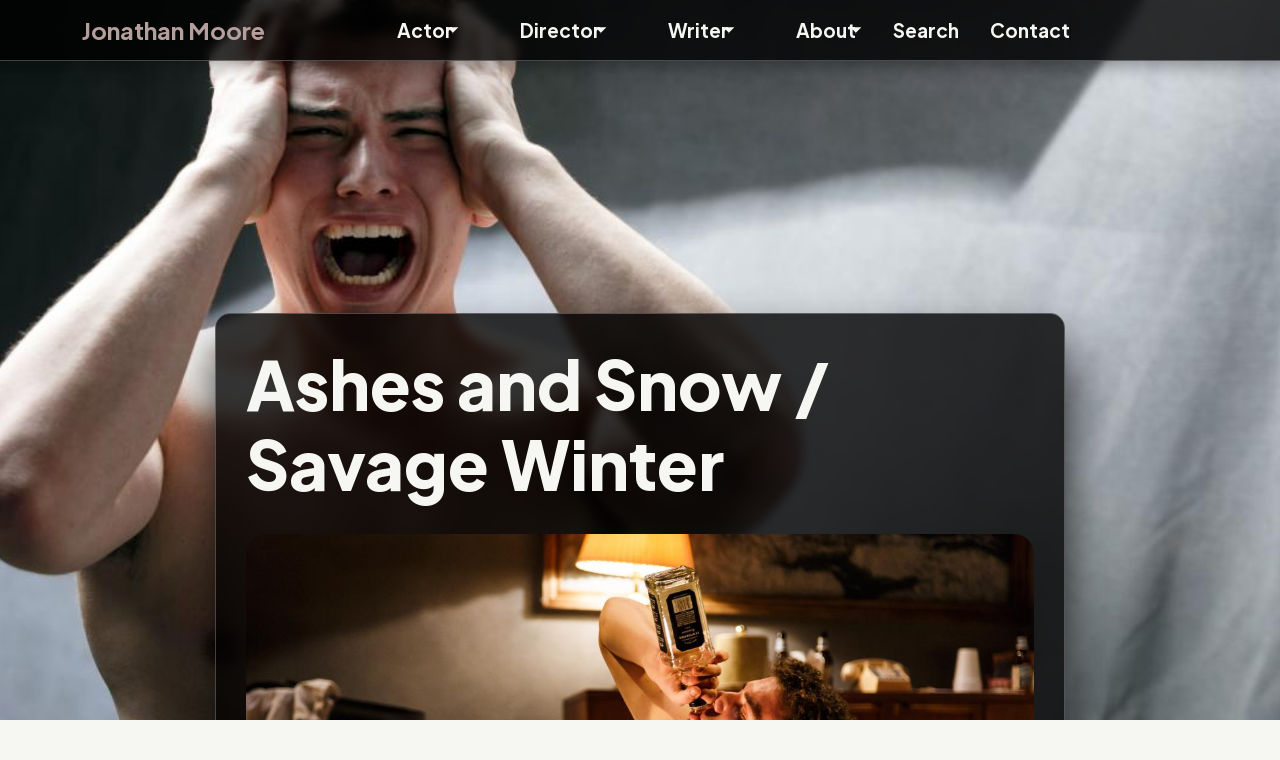

--- FILE ---
content_type: text/html; charset=UTF-8
request_url: https://jonathanmooreuk.com/review/director/ashes-and-snow-savage-winter
body_size: 10290
content:

<!DOCTYPE html>
<html lang="en" dir="ltr" class="h-100">
  <head>
    <meta charset="utf-8" />
<meta name="Generator" content="Drupal 10 (https://www.drupal.org)" />
<meta name="MobileOptimized" content="width" />
<meta name="HandheldFriendly" content="true" />
<meta name="viewport" content="width=device-width, initial-scale=1.0" />
<link rel="icon" type="image/png" href="/themes/custom/jm25/favicons/favicon-96x96.png?t68j3v" sizes="96x96" />
<link rel="icon" type="image/svg+xml" href="/themes/custom/jm25/favicons/favicon.svg?t68j3v" />
<link rel="shortcut icon" href="/themes/custom/jm25/favicons/favicon.ico?t68j3v" />
<link rel="apple-touch-icon" sizes="180x180" href="/themes/custom/jm25/favicons/apple-touch-icon.png?t68j3v" />
<link rel="manifest" href="/themes/custom/jm25/favicons/site.webmanifest?t68j3v" />
<link rel="canonical" href="https://jonathanmooreuk.com/review/director/ashes-and-snow-savage-winter" />
<link rel="shortlink" href="https://jonathanmooreuk.com/node/193" />
<link rel="preload" href="https://jonathanmooreuk.com/sites/default/files/styles/background_image_preload/public/background_image/ashes1.jpg?itok=Ufxyf5w0" as="image" />
<link rel="stylesheet" href="/sites/default/files/background_image/css/18/public/en/RjRQ9mL6dPADmweyZObWQdDL0q22Mzk9_DrXwZPiwLg.css?t68j3v" media="all" />

    <title>Ashes and Snow / Savage Winter | Jonathan Moore</title>
    <link rel="stylesheet" media="all" href="/sites/default/files/css/css_NpLAvq1_EoRs7ziF8J8hflf0j8iwxM5X0ogSvsEG7_g.css?delta=0&amp;language=en&amp;theme=jm25&amp;include=[base64]" />
<link rel="stylesheet" media="all" href="/sites/default/files/css/css_D8YiLgsu65G5JPhQ83lIsFa0C3FphM06ucyov3Js_tw.css?delta=1&amp;language=en&amp;theme=jm25&amp;include=[base64]" />

    <script src="/libraries/fontawesome/js/all.min.js?v=6.4.2" defer></script>

  </head>
  <body class="background-image-dark path-review path-director path-ashes-and-snow-savage-winter page-url-review-director-ashes-and-snow-savage-winter path-node page-node-type-review   d-flex flex-column h-100">
        <div class="visually-hidden-focusable skip-link p-3 container">
      <a href="#main-content" class="p-2">
        Skip to main content
      </a>
    </div>
    
    <div class="responsive-menu-page-wrapper">
  

<header role="banner">

  
  <div class="container">

    <div class="header-left">
        <div class="region region-nav-branding">
    <div id="block-jm25-branding" class="block block-system block-system-branding-block">
  
    
  <div class="navbar-brand d-flex align-items-center">

  
  <div>
        <a href="/" title="Home" rel="home" class="site-title">
      Jonathan Moore
    </a>
    
      </div>
</div>
</div>

  </div>

    </div>

    <div class="header-center">
        <div class="region region-nav-main">
    <div id="block-jm25-mainnavigation" class="block block-tb-megamenu block-tb-megamenu-menu-blockmain">
  
    
      <nav  class="tbm tbm-main tbm-no-arrows" id="4331798a-3af0-4119-93f9-e1ba3f1181b0" data-breakpoint="991" aria-label="main navigation">
      <button class="tbm-button" type="button" aria-label="Toggle Menu Button">
      <span class="tbm-button-container">
        <span></span>
        <span></span>
        <span></span>
        <span></span>
      </span>
    </button>
    <div class="tbm-collapse ">
    <ul  class="tbm-nav level-0 items-4" >
        <li  class="tbm-item level-1 tbm-item--has-dropdown" aria-level="1" >
      <div class="tbm-link-container">
            <a href="/actor"  class="tbm-link level-1 tbm-toggle" title="Jonathan Moore - actor" aria-expanded="false">
                Actor
          </a>
                <button class="tbm-submenu-toggle"><span class="visually-hidden">Toggle submenu</span></button>
          </div>
    <div  class="tbm-submenu tbm-item-child">
      <div  class="tbm-row">
      <div  class="tbm-column span12">
  <div class="tbm-column-inner">
               <ul  class="tbm-subnav level-1 items-11">
        <li  class="tbm-item level-2" aria-level="2" >
      <div class="tbm-link-container">
            <a href="/review/actor/2graves"  class="tbm-link level-2">
                2Graves
          </a>
            </div>
    
</li>

        <li  class="tbm-item level-2" aria-level="2" >
      <div class="tbm-link-container">
            <a href="/review/actor/arrividerci-millwall"  class="tbm-link level-2" title="Arrividerci Millwall">
                Arrividerci Millwall
          </a>
            </div>
    
</li>

        <li  class="tbm-item level-2" aria-level="2" >
      <div class="tbm-link-container">
            <a href="/review/actor/behind-heaven"  class="tbm-link level-2" title="Behind Heaven">
                Behind Heaven
          </a>
            </div>
    
</li>

        <li  class="tbm-item level-2" aria-level="2" >
      <div class="tbm-link-container">
            <a href="/review/actor/bleak-house"  class="tbm-link level-2" title="Bleak House">
                Bleak House
          </a>
            </div>
    
</li>

        <li  class="tbm-item level-2" aria-level="2" >
      <div class="tbm-link-container">
            <a href="/review/actor/class-enemy"  class="tbm-link level-2" title="Class Enemy">
                Class Enemy
          </a>
            </div>
    
</li>

        <li  class="tbm-item level-2" aria-level="2" >
      <div class="tbm-link-container">
            <a href="/review/actor/holding-fire"  class="tbm-link level-2" title="Holding Fire">
                Holding Fire
          </a>
            </div>
    
</li>

        <li  class="tbm-item level-2" aria-level="2" >
      <div class="tbm-link-container">
            <a href="/review/actor/i-die-none-them"  class="tbm-link level-2" title="I Die For None Of Them">
                I Die For None Of Them
          </a>
            </div>
    
</li>

        <li  class="tbm-item level-2" aria-level="2" >
      <div class="tbm-link-container">
            <a href="/review/actor/midsummer-nights-dream"  class="tbm-link level-2" title="Midsummer Night&#039;s Dream">
                Midsummer Night&#039;s Dream
          </a>
            </div>
    
</li>

        <li  class="tbm-item level-2" aria-level="2" >
      <div class="tbm-link-container">
            <a href="/review/actor/school-night"  class="tbm-link level-2" title="School Of Night">
                School Of Night
          </a>
            </div>
    
</li>

        <li  class="tbm-item level-2" aria-level="2" >
      <div class="tbm-link-container">
            <a href="/review/actor/street-captives"  class="tbm-link level-2" title="Street Captives">
                Street Captives
          </a>
            </div>
    
</li>

        <li  class="tbm-item level-2" aria-level="2" >
      <div class="tbm-link-container">
            <a href="/review/actor/treatment"  class="tbm-link level-2" title="Treatment">
                Treatment
          </a>
            </div>
    
</li>

  </ul>

      </div>
</div>

  </div>

  </div>

</li>

        <li  class="tbm-item level-1 tbm-item--has-dropdown active active-trail" aria-level="1" >
      <div class="tbm-link-container">
            <a href="/director"  class="tbm-link level-1 tbm-toggle active-trail" title="Jonathan Moore - director" aria-expanded="false">
                Director
          </a>
                <button class="tbm-submenu-toggle"><span class="visually-hidden">Toggle submenu</span></button>
          </div>
    <div  class="tbm-submenu tbm-item-child">
      <div  class="tbm-row">
      <div  class="tbm-column span12">
  <div class="tbm-column-inner">
               <ul  class="tbm-subnav level-1 items-21">
        <li  class="tbm-item level-2" aria-level="2" >
      <div class="tbm-link-container">
            <a href="/review/director/63-dream-place"  class="tbm-link level-2" title="63 Dream Place">
                63 Dream Place
          </a>
            </div>
    
</li>

        <li  class="tbm-item level-2 active active-trail" aria-level="2" >
      <div class="tbm-link-container">
            <a href="/review/director/ashes-and-snow-savage-winter"  class="tbm-link level-2 active-trail" title="Ashes and Snow / Savage Winter">
                Ashes and Snow / Savage Winter
          </a>
            </div>
    
</li>

        <li  class="tbm-item level-2" aria-level="2" >
      <div class="tbm-link-container">
            <a href="/review/director/baa-baa-black-sheep"  class="tbm-link level-2" title="Baa Baa Black Sheep">
                Baa Baa Black Sheep
          </a>
            </div>
    
</li>

        <li  class="tbm-item level-2" aria-level="2" >
      <div class="tbm-link-container">
            <a href="/review/director/die-versicherung"  class="tbm-link level-2" title="Die Versicherung">
                Die Versicherung
          </a>
            </div>
    
</li>

        <li  class="tbm-item level-2" aria-level="2" >
      <div class="tbm-link-container">
            <a href="/review/co-designer-director-writer/electric-saint"  class="tbm-link level-2" title="Electric Saint">
                Electric Saint
          </a>
            </div>
    
</li>

        <li  class="tbm-item level-2" aria-level="2" >
      <div class="tbm-link-container">
            <a href="/review/director/facing-goya"  class="tbm-link level-2" title="Facing Goya">
                Facing Goya
          </a>
            </div>
    
</li>

        <li  class="tbm-item level-2" aria-level="2" >
      <div class="tbm-link-container">
            <a href="/review/director/faith-and-cold-reading"  class="tbm-link level-2" title="Faith and Cold Reading">
                Faith and Cold Reading
          </a>
            </div>
    
</li>

        <li  class="tbm-item level-2" aria-level="2" >
      <div class="tbm-link-container">
            <a href="/review/director/greek"  class="tbm-link level-2" title="Greek">
                Greek
          </a>
            </div>
    
</li>

        <li  class="tbm-item level-2" aria-level="2" >
      <div class="tbm-link-container">
            <a href="/review/director/greek-30th-anniversary-revival"  class="tbm-link level-2" title="Greek: 30th Anniversary Revival">
                Greek: 30th Anniversary Revival
          </a>
            </div>
    
</li>

        <li  class="tbm-item level-2" aria-level="2" >
      <div class="tbm-link-container">
            <a href="/review/director/inigo"  class="tbm-link level-2" title="INIGO">
                INIGO
          </a>
            </div>
    
</li>

        <li  class="tbm-item level-2" aria-level="2" >
      <div class="tbm-link-container">
            <a href="/review/director/ines-de-castro"  class="tbm-link level-2" title="Ines de Castro">
                Ines de Castro
          </a>
            </div>
    
</li>

        <li  class="tbm-item level-2" aria-level="2" >
      <div class="tbm-link-container">
            <a href="/review/director/life-idiot"  class="tbm-link level-2" title="Life With An Idiot">
                Life With An Idiot
          </a>
            </div>
    
</li>

        <li  class="tbm-item level-2" aria-level="2" >
      <div class="tbm-link-container">
            <a href="/review/director/mottke-thief"  class="tbm-link level-2" title="Mottke The Thief">
                Mottke The Thief
          </a>
            </div>
    
</li>

        <li  class="tbm-item level-2" aria-level="2" >
      <div class="tbm-link-container">
            <a href="/review/director/sex-chips-and-rock-n-roll"  class="tbm-link level-2" title="Sex, Chips and Rock &#039;n&#039; Roll">
                Sex, Chips and Rock &#039;n&#039; Roll
          </a>
            </div>
    
</li>

        <li  class="tbm-item level-2" aria-level="2" >
      <div class="tbm-link-container">
            <a href="/review/director/tell-tale-heart"  class="tbm-link level-2" title="Tell Tale Heart">
                Tell Tale Heart
          </a>
            </div>
    
</li>

        <li  class="tbm-item level-2" aria-level="2" >
      <div class="tbm-link-container">
            <a href="/review/director/cask-amontillado"  class="tbm-link level-2" title="The Cask Of Amontillado">
                The Cask Of Amontillado
          </a>
            </div>
    
</li>

        <li  class="tbm-item level-2" aria-level="2" >
      <div class="tbm-link-container">
            <a href="/review/director/magic-flute"  class="tbm-link level-2" title="The Magic Flute">
                The Magic Flute
          </a>
            </div>
    
</li>

        <li  class="tbm-item level-2" aria-level="2" >
      <div class="tbm-link-container">
            <a href="/review/director/revengers-tragedy"  class="tbm-link level-2" title="The Revenger&#039;s Tragedy">
                The Revenger&#039;s Tragedy
          </a>
            </div>
    
</li>

        <li  class="tbm-item level-2" aria-level="2" >
      <div class="tbm-link-container">
            <a href="/review/witches-seed"  class="tbm-link level-2">
                The Witches Seed
          </a>
            </div>
    
</li>

        <li  class="tbm-item level-2" aria-level="2" >
      <div class="tbm-link-container">
            <a href="/review/director/what-you-will"  class="tbm-link level-2" title="What You Will">
                What You Will
          </a>
            </div>
    
</li>

  </ul>

      </div>
</div>

  </div>

  </div>

</li>

        <li  class="tbm-item level-1 tbm-item--has-dropdown" aria-level="1" >
      <div class="tbm-link-container">
            <a href="/writer"  class="tbm-link level-1 tbm-toggle" title="Jonathan Moore - writer" aria-expanded="false">
                Writer
          </a>
                <button class="tbm-submenu-toggle"><span class="visually-hidden">Toggle submenu</span></button>
          </div>
    <div  class="tbm-submenu tbm-item-child">
      <div  class="tbm-row">
      <div  class="tbm-column span12">
  <div class="tbm-column-inner">
               <ul  class="tbm-subnav level-1 items-8">
        <li  class="tbm-item level-2" aria-level="2" >
      <div class="tbm-link-container">
            <a href="/review/writer/behind-heaven"  class="tbm-link level-2" title="Behind Heaven">
                Behind Heaven
          </a>
            </div>
    
</li>

        <li  class="tbm-item level-2" aria-level="2" >
      <div class="tbm-link-container">
            <a href="/review/co-designer-director-writer/electric-saint"  class="tbm-link level-2">
                Electric Saint
          </a>
            </div>
    
</li>

        <li  class="tbm-item level-2" aria-level="2" >
      <div class="tbm-link-container">
            <a href="/review/writer/street-captives"  class="tbm-link level-2" title="Street Captives">
                Street Captives
          </a>
            </div>
    
</li>

        <li  class="tbm-item level-2" aria-level="2" >
      <div class="tbm-link-container">
            <a href="/review/writer/invention-morel"  class="tbm-link level-2" title="The Invention of Morel">
                The Invention of Morel
          </a>
            </div>
    
</li>

        <li  class="tbm-item level-2" aria-level="2" >
      <div class="tbm-link-container">
            <a href="/review/witches-seed"  class="tbm-link level-2">
                The Witches Seed
          </a>
            </div>
    
</li>

        <li  class="tbm-item level-2" aria-level="2" >
      <div class="tbm-link-container">
            <a href="/review/writer/other-eden"  class="tbm-link level-2" title="This Other Eden">
                This Other Eden
          </a>
            </div>
    
</li>

        <li  class="tbm-item level-2" aria-level="2" >
      <div class="tbm-link-container">
            <a href="/review/writer/three-plays"  class="tbm-link level-2" title="Three Plays">
                Three Plays
          </a>
            </div>
    
</li>

        <li  class="tbm-item level-2" aria-level="2" >
      <div class="tbm-link-container">
            <a href="/review/writer/treatment"  class="tbm-link level-2" title="Treatment">
                Treatment
          </a>
            </div>
    
</li>

  </ul>

      </div>
</div>

  </div>

  </div>

</li>

          <li  class="tbm-item level-1 tbm-item--has-dropdown" aria-level="1" >
      <div class="tbm-link-container">
            <span class="tbm-link level-1 no-link tbm-toggle" tabindex="0" aria-expanded="false">
                About
          </span>
                <button class="tbm-submenu-toggle"><span class="visually-hidden">Toggle submenu</span></button>
          </div>
    <div  class="tbm-submenu tbm-item-child">
      <div  class="tbm-row">
      <div  class="tbm-column span12">
  <div class="tbm-column-inner">
               <ul  class="tbm-subnav level-1 items-10">
        <li  class="tbm-item level-2" aria-level="2" >
      <div class="tbm-link-container">
            <a href="/credits"  class="tbm-link level-2" title="Jonathan Moore&#039;s acting, directing and writing credits">
                Credits
          </a>
            </div>
    
</li>

        <li  class="tbm-item level-2" aria-level="2" >
      <div class="tbm-link-container">
            <a href="/video/showreel"  class="tbm-link level-2" title="Watch Jonathan&#039;s showreel">
                Showreel
          </a>
            </div>
    
</li>

        <li  class="tbm-item level-2" aria-level="2" >
      <div class="tbm-link-container">
            <a href="/testimonials"  class="tbm-link level-2">
                Testimonials
          </a>
            </div>
    
</li>

        <li  class="tbm-item level-2" aria-level="2" >
      <div class="tbm-link-container">
            <a href="/videos"  class="tbm-link level-2">
                Video Library
          </a>
            </div>
    
</li>

        <li  class="tbm-item level-2" aria-level="2" >
      <div class="tbm-link-container">
            <a href="/gallery"  class="tbm-link level-2">
                Gallery
          </a>
            </div>
    
</li>

        <li  class="tbm-item level-2" aria-level="2" >
      <div class="tbm-link-container">
            <a href="/news"  class="tbm-link level-2">
                News
          </a>
            </div>
    
</li>

        <li  class="tbm-item level-2" aria-level="2" >
      <div class="tbm-link-container">
            <a href="/awards"  class="tbm-link level-2" title="Awards and Nominations">
                Awards and Nominations
          </a>
            </div>
    
</li>

        <li  class="tbm-item level-2" aria-level="2" >
      <div class="tbm-link-container">
            <a href="/whoswho"  class="tbm-link level-2" title="Who&#039;s Who Entry 2013">
                Who&#039;s Who Entry 2013
          </a>
            </div>
    
</li>

        <li  class="tbm-item level-2" aria-level="2" >
      <div class="tbm-link-container">
            <a href="/education"  class="tbm-link level-2" title="Education">
                Education
          </a>
            </div>
    
</li>

        <li  class="tbm-item level-2" aria-level="2" >
      <div class="tbm-link-container">
            <a href="/links"  class="tbm-link level-2" title="Useful links">
                Links
          </a>
            </div>
    
</li>

  </ul>

      </div>
</div>

  </div>

  </div>

</li>

  </ul>

      </div>
  </nav>

<script>
if (window.matchMedia("(max-width: 991px)").matches) {
  document.getElementById("4331798a-3af0-4119-93f9-e1ba3f1181b0").classList.add('tbm--mobile');
}


</script>

  </div>

  </div>

    </div>

    <div class="header-right">
        <div class="region region-nav-additional">
    <div id="block-jm25-secondarymenu" class="block block-tb-megamenu block-tb-megamenu-menu-blocksecondary-menu">
  
    
      <nav  class="tbm tbm-secondary-menu tbm-no-arrows" id="abe114ee-3b38-41bf-994f-fa9ae6c79701" data-breakpoint="991" aria-label="secondary-menu navigation">
      <button class="tbm-button" type="button" aria-label="Toggle Menu Button">
      <span class="tbm-button-container">
        <span></span>
        <span></span>
        <span></span>
        <span></span>
      </span>
    </button>
    <div class="tbm-collapse ">
    <ul  class="tbm-nav level-0 items-2" >
          <li  class="tbm-item level-1 tbm-item--has-dropdown" aria-level="1" >
      <div class="tbm-link-container">
            <span class="tbm-link level-1 no-link tbm-toggle" tabindex="0" aria-expanded="false">
                Search
          </span>
                <button class="tbm-submenu-toggle"><span class="visually-hidden">Toggle submenu</span></button>
          </div>
    <div  class="tbm-submenu tbm-item-child">
      <div  class="tbm-row">
      <div  class="tbm-column span12">
  <div class="tbm-column-inner">
                 <div  class="tbm-block">
    <div class="block-inner">
      <div id="block-search-form-block" role="search" class="block block-search container-inline">
  
    
      <form class="search-block-form" data-drupal-selector="search-block-form-2" action="/search/node" method="get" id="search-block-form--2" accept-charset="UTF-8">
  <div class="icon"><i class="better_search"></i></div><div class="clearfix js-form-item form-item js-form-type-search form-type-search js-form-item-keys form-item-keys form-no-label">
      <label for="edit-keys--2" class="visually-hidden">Search</label>
        
  <input title="Enter the terms you wish to search for." placeholder="Search" data-drupal-selector="edit-keys" type="search" id="edit-keys--2" name="keys" value="" size="20" maxlength="128" class="form-search form-control" />


        </div>
<div class="visually-hidden form-actions js-form-wrapper form-wrapper" data-drupal-selector="edit-actions" id="edit-actions--2">
    <input data-drupal-selector="edit-submit" type="submit" id="edit-submit--2" value="Search" class="button js-form-submit form-submit btn btn-secondary" />

</div>

</form>

  </div>

    </div>
  </div>

      </div>
</div>

  </div>

  </div>

</li>

        <li  class="tbm-item level-1" aria-level="1" >
      <div class="tbm-link-container">
            <a href="/contact"  class="tbm-link level-1">
                Contact
          </a>
            </div>
    
</li>

  </ul>

      </div>
  </nav>

<script>
if (window.matchMedia("(max-width: 991px)").matches) {
  document.getElementById("abe114ee-3b38-41bf-994f-fa9ae6c79701").classList.add('tbm--mobile');
}


</script>

  </div>
<div id="block-jm25-responsivemenumobileicon" class="responsive-menu-toggle-wrapper responsive-menu-toggle block block-responsive-menu block-responsive-menu-toggle">
  
    
      <a id="toggle-icon" class="toggle responsive-menu-toggle-icon" title="Menu" href="#off-canvas">
  <span class="icon"></span><span class="label">Menu</span>
</a>
  </div>

  </div>

    </div>

  </div>

</header>


      <div class="background-image-wrapper">
  <div id="block-jm25-backgroundimage" class="block block-background-image">
  
    
      <div class="background-image-inner"><div class="background-image background-image--RjRQ9mL6dPADmweyZObWQdDL0q22Mzk9-DrXwZPiwLg"></div>
<div class="background-image-overlay"></div>
</div>

  </div>
<div id="block-jm25-backgroundimagetext" class="block block-background-image block-background-image-text">
  
    
      
  </div>

</div>

  
<main role="main">
  <a id="main-content" tabindex="-1"></a>
  
  
  

  <div class="container">
        <div class="row g-0">
            <div class="order-1 order-lg-2 col-12">
          <div class="region region-content">
    <div data-drupal-messages-fallback class="hidden"></div>
<div id="block-jm25-page-title" class="block block-core block-page-title-block">
  
    
      
<h1><span class="field field--name-title field--type-string field--label-hidden">Ashes and Snow / Savage Winter</span>
</h1>


  </div>
<div id="block-jm25-content" class="block block-system block-system-main-block">
  
    
      
<article class="node node--type-review node--view-mode-full">

  
    

  
  <div class="node__content">
    
            <div class="field field--name-field-image field--type-entity-reference field--label-hidden field__item"><div class="media media--type-image media--view-mode-default">
  
      
  <div class="field field--name-field-media-image field--type-image field--label-visually_hidden">
    <div class="field__label visually-hidden">Image</div>
              <div class="field__item">  <img loading="lazy" src="/sites/default/files/styles/1200px/public/2020-04/ashes4.jpg?itok=9ucC1VPL" width="1200" height="800" alt="Ashes and Snow / Savage Winter" class="img-fluid image-style-_200px" />


</div>
          </div>

  </div>
</div>
      
      <div class="field field--name-field-talent field--type-entity-reference field--label-hidden field__items">
              <div class="field__item">Director</div>
          </div>
  
            <div class="clearfix text-formatted field field--name-body field--type-text-with-summary field--label-hidden field__item"><p>There is no turning back from a visceral experience with such a stark beginning.</p>

<p>A more fitting set for a man confronting his demons could scarcely be imagined. A motel room is trashed in every sense of the word. Liquor and beer bottles, some empty, some not, are everywhere; take-out and fast food trash is sprawled amidst tipped over lamps and drawers pulled from the slides of a dresser. Clever projections heighten the man's mostly dark moods, and in a spot or two seem like his hallucinations.</p>

<p>In many respects, the work offers something for all lovers of music, and the remaining performances are deserving of capacity audiences.</p>

<p>The audience was with him throughout, maintaining the art song recital gatherings' tradition of total silence until the final note faded away - then burst into hearty applause, cheers and whistles.</p>

<h4>Pittsburgh in the Round</h4>

<p>Director Jonathan Moore makes his Pittsburgh Opera debut with this production. "Ashes &amp; Snow" is episodic, alternating between angst and nostalgia. It isn't a comfortable experience -- it's not supposed to be.</p>

<p>The chamber opera takes place without intermission in a single ransacked room, packed with the detritus of a desperate, forsaken man. Half empty beer and liquor bottles on every surface, garbage and soiled clothes are strewn about the room, itself reminiscent of any nondescript highway motel room.</p>

<p>The unnamed protagonist, tenor and resident artist Eric Ferring, is lit ingeniously throughout by overturned lamps. Images project onto the walls behind Mr. Ferring at times, giving the illusion of departure from that sordid space to forest settings or a dreamscape.</p>

<p>The opera is most effective in its more reflective moments of rage and reminiscence ... the grittier stage effects (including projectile vomit).</p>

<p>The physical acting... was entirely convincing from the naked...silent scream of his opening moments to the furious rending of his pillows and the ambiguous finale.</p>

<p>An abundance of genuinely poignant moments and brilliantly creative artistic elements.</p>

<h4>Pittsburgh Post-Gazette</h4>

<p>Opera Inspired By Winterreise Makes Powerful Theater</p>

<p>The bold staging by Jonathan Moore animated the story with visceral impact, while tenor Eric Ferring gave a tour de force performance as the unnamed protagonist. The audience burst into applause and cheering at the end as the lighting fell to darkness.</p>

<h4>Classical Voice North America</h4>
</div>
      <div class="slick blazy slick--field slick--field-media-gallery slick--field-media-gallery--full slick--optionset--slideshow" data-blazy=""><div id="slick-30ddf888b9f" data-slick="{&quot;count&quot;:7,&quot;total&quot;:7,&quot;accessibility&quot;:false,&quot;lazyLoad&quot;:&quot;blazy&quot;,&quot;rows&quot;:0,&quot;speed&quot;:1000,&quot;swipe&quot;:false,&quot;touchMove&quot;:false,&quot;waitForAnimate&quot;:false}" class="slick__slider"><div class="slick__slide slide slide--0"><div class="slide__content">    <div data-b-token="b-210f63d9f5e" class="media media--blazy media--slick media--bundle--image media--image is-b-loading"><img alt="Ashes and Snow / Savage Winter" decoding="async" class="media__element b-lazy img-fluid" loading="lazy" data-src="/sites/default/files/2020-04/ashes1.jpg" src="data:image/svg+xml;charset=utf-8,%3Csvg%20xmlns%3D&#039;http%3A%2F%2Fwww.w3.org%2F2000%2Fsvg&#039;%20viewBox%3D&#039;0%200%201%201&#039;%2F%3E" width="5184" height="3456" />
        </div>
  </div>
</div><div class="slick__slide slide slide--1"><div class="slide__content">    <div data-b-token="b-4f6551b9594" class="media media--blazy media--slick media--bundle--image media--image is-b-loading"><img alt="Ashes and Snow / Savage Winter" decoding="async" class="media__element b-lazy img-fluid" loading="lazy" data-src="/sites/default/files/2020-04/ashes2.jpg" src="data:image/svg+xml;charset=utf-8,%3Csvg%20xmlns%3D&#039;http%3A%2F%2Fwww.w3.org%2F2000%2Fsvg&#039;%20viewBox%3D&#039;0%200%201%201&#039;%2F%3E" width="5184" height="3456" />
        </div>
  </div>
</div><div class="slick__slide slide slide--2"><div class="slide__content">    <div data-b-token="b-b24e68d3cd1" class="media media--blazy media--slick media--bundle--image media--image is-b-loading"><img alt="Ashes and Snow / Savage Winter" decoding="async" class="media__element b-lazy img-fluid" loading="lazy" data-src="/sites/default/files/2020-04/ashes3.jpg" src="data:image/svg+xml;charset=utf-8,%3Csvg%20xmlns%3D&#039;http%3A%2F%2Fwww.w3.org%2F2000%2Fsvg&#039;%20viewBox%3D&#039;0%200%201%201&#039;%2F%3E" width="5184" height="2649" />
        </div>
  </div>
</div><div class="slick__slide slide slide--3"><div class="slide__content">    <div data-b-token="b-f5328f95e59" class="media media--blazy media--slick media--bundle--image media--image is-b-loading"><img alt="Ashes and Snow / Savage Winter" decoding="async" class="media__element b-lazy img-fluid" loading="lazy" data-src="/sites/default/files/2020-04/ashes4.jpg" src="data:image/svg+xml;charset=utf-8,%3Csvg%20xmlns%3D&#039;http%3A%2F%2Fwww.w3.org%2F2000%2Fsvg&#039;%20viewBox%3D&#039;0%200%201%201&#039;%2F%3E" width="5184" height="3456" />
        </div>
  </div>
</div><div class="slick__slide slide slide--4"><div class="slide__content">    <div data-b-token="b-06639aa27ed" class="media media--blazy media--slick media--bundle--image media--image is-b-loading"><img alt="Ashes and Snow / Savage Winter" decoding="async" class="media__element b-lazy img-fluid" loading="lazy" data-src="/sites/default/files/2020-04/ashes5.jpg" src="data:image/svg+xml;charset=utf-8,%3Csvg%20xmlns%3D&#039;http%3A%2F%2Fwww.w3.org%2F2000%2Fsvg&#039;%20viewBox%3D&#039;0%200%201%201&#039;%2F%3E" width="5184" height="3456" />
        </div>
  </div>
</div><div class="slick__slide slide slide--5"><div class="slide__content">    <div data-b-token="b-2be133cd884" class="media media--blazy media--slick media--bundle--image media--image is-b-loading"><img alt="Ashes and Snow / Savage Winter" decoding="async" class="media__element b-lazy img-fluid" loading="lazy" data-src="/sites/default/files/2020-04/ashes7.jpg" src="data:image/svg+xml;charset=utf-8,%3Csvg%20xmlns%3D&#039;http%3A%2F%2Fwww.w3.org%2F2000%2Fsvg&#039;%20viewBox%3D&#039;0%200%201%201&#039;%2F%3E" width="5184" height="3456" />
        </div>
  </div>
</div><div class="slick__slide slide slide--6"><div class="slide__content">    <div data-b-token="b-6cbc1343c04" class="media media--blazy media--slick media--bundle--image media--image is-b-loading"><img alt="Ashes and Snow / Savage Winter" decoding="async" class="media__element b-lazy img-fluid" loading="lazy" data-src="/sites/default/files/2020-04/ashes8.jpg" src="data:image/svg+xml;charset=utf-8,%3Csvg%20xmlns%3D&#039;http%3A%2F%2Fwww.w3.org%2F2000%2Fsvg&#039;%20viewBox%3D&#039;0%200%201%201&#039;%2F%3E" width="5184" height="3456" />
        </div>
  </div>
</div></div>
          <nav role="navigation" class="slick__arrow">
        <button type="button" data-role="none" class="slick-prev" aria-label="Previous" tabindex="0">Previous</button><button type="button" data-role="none" class="slick-next" aria-label="Next" tabindex="0">Next</button>
      </nav>
    </div>

  </div>

</article>

  </div>

  </div>

      </div>
          </div>
  </div>

</main>

<footer role="contentinfo" class="mt-auto     ">
  <div class="container">
      <div class="region region-footer">
    <div id="block-jm25-footertext" class="block block-block-content block-block-contentb8256b6d-bfe5-4128-b4cc-ee839827a905">
  
    
      
            <div class="clearfix text-formatted field field--name-body field--type-text-with-summary field--label-hidden field__item"><div class="title">Jonathan Moore</div>
<div class="subtitle">Actor / Director / Writer</div>
<div class="tag">A singular voice for his generation</div>
<div class="credit">Time Out</div>
</div>
      
  </div>
<div id="block-jm25-ultraluminal" class="block block-block-content block-block-content201d98a3-0578-4663-adae-12c25c09d801">
  
    
      
            <div class="clearfix text-formatted field field--name-body field--type-text-with-summary field--label-hidden field__item"><div class="text">Website design</div>
<div class="logo"><a href="https://ultraluminal.co.uk" target="_blank"><img src="/themes/custom/jm25/images/ultraluminal.png"></a></div></div>
      
  </div>

  </div>

  </div>
</footer>

</div>
    <div class="off-canvas-wrapper"><div id="off-canvas">
              <ul>
                    <li class="menu-item--e5bbda4b-2ca4-4e6c-a17e-362a6245b9ae menu-name--main">
        <a href="/actor" title="Jonathan Moore - actor" data-drupal-link-system-path="node/2">Actor</a>
                                <ul>
                    <li class="menu-item--d049742b-7046-482a-b7a3-f0fec8366d24 menu-name--main">
        <a href="/review/actor/2graves" data-drupal-link-system-path="node/30">2Graves</a>
              </li>
                <li class="menu-item--fa033e17-c160-4703-a1d1-36b2b934ff09 menu-name--main">
        <a href="/review/actor/arrividerci-millwall" title="Arrividerci Millwall" data-drupal-link-system-path="node/31">Arrividerci Millwall</a>
              </li>
                <li class="menu-item--_ba6db7d-127b-4199-8a4c-98eed5239bdb menu-name--main">
        <a href="/review/actor/behind-heaven" title="Behind Heaven" data-drupal-link-system-path="node/34">Behind Heaven</a>
              </li>
                <li class="menu-item--def03802-43ae-4567-9c90-d7dd72ff2752 menu-name--main">
        <a href="/review/actor/bleak-house" title="Bleak House" data-drupal-link-system-path="node/39">Bleak House</a>
              </li>
                <li class="menu-item--_c216c2b-6616-434f-b065-c33e289168f5 menu-name--main">
        <a href="/review/actor/class-enemy" title="Class Enemy" data-drupal-link-system-path="node/38">Class Enemy</a>
              </li>
                <li class="menu-item--_6ba3a88-1a2e-4b08-a220-f1973adfa413 menu-name--main">
        <a href="/review/actor/holding-fire" title="Holding Fire" data-drupal-link-system-path="node/40">Holding Fire</a>
              </li>
                <li class="menu-item--_6403ada-80fa-41e6-9731-4445d01e14ae menu-name--main">
        <a href="/review/actor/i-die-none-them" title="I Die For None Of Them" data-drupal-link-system-path="node/37">I Die For None Of Them</a>
              </li>
                <li class="menu-item--c6557924-1adb-4942-8faa-e6c2b37a535a menu-name--main">
        <a href="/review/actor/midsummer-nights-dream" title="Midsummer Night&#039;s Dream" data-drupal-link-system-path="node/36">Midsummer Night&#039;s Dream</a>
              </li>
                <li class="menu-item--_cb3895e-a111-455e-ab52-42d719099393 menu-name--main">
        <a href="/review/actor/school-night" title="School Of Night" data-drupal-link-system-path="node/33">School Of Night</a>
              </li>
                <li class="menu-item--b65c2736-62df-41f8-93cc-b1e77ef6331b menu-name--main">
        <a href="/review/actor/street-captives" title="Street Captives" data-drupal-link-system-path="node/32">Street Captives</a>
              </li>
                <li class="menu-item--_54a90bc-a619-419e-9689-1ccf7fd8725e menu-name--main">
        <a href="/review/actor/treatment" title="Treatment" data-drupal-link-system-path="node/35">Treatment</a>
              </li>
        </ul>
  
              </li>
                <li class="menu-item--_832f665-4ae4-4a70-ad06-8d9ea92094aa menu-name--main menu-item--active-trail">
        <a href="/director" title="Jonathan Moore - director" data-drupal-link-system-path="node/3">Director</a>
                                <ul>
                    <li class="menu-item--f1931018-4359-4cf6-a527-8a75856dac5f menu-name--main">
        <a href="/review/director/63-dream-place" title="63 Dream Place" data-drupal-link-system-path="node/47">63 Dream Place</a>
              </li>
                <li class="menu-item--_1bd497e-d711-4350-a8b9-c294d2475d4a menu-name--main menu-item--active-trail">
        <a href="/review/director/ashes-and-snow-savage-winter" title="Ashes and Snow / Savage Winter" data-drupal-link-system-path="node/193" class="is-active" aria-current="page">Ashes and Snow / Savage Winter</a>
              </li>
                <li class="menu-item--_03772d5-6800-4f9d-847c-2c6d143d18b0 menu-name--main">
        <a href="/review/director/baa-baa-black-sheep" title="Baa Baa Black Sheep" data-drupal-link-system-path="node/52">Baa Baa Black Sheep</a>
              </li>
                <li class="menu-item--bd6f9b12-963c-49e0-842f-d26eda53f72a menu-name--main">
        <a href="/review/director/die-versicherung" title="Die Versicherung" data-drupal-link-system-path="node/55">Die Versicherung</a>
              </li>
                <li class="menu-item--_ed0a421-249c-4a9d-bd36-9027cb08ccf1 menu-name--main">
        <a href="/review/co-designer-director-writer/electric-saint" title="Electric Saint" data-drupal-link-system-path="node/223">Electric Saint</a>
              </li>
                <li class="menu-item--_0e714d8-7b7a-439d-a0c4-748a6f61e49d menu-name--main">
        <a href="/review/director/facing-goya" title="Facing Goya" data-drupal-link-system-path="node/53">Facing Goya</a>
              </li>
                <li class="menu-item--c64edfc6-7e1b-4b08-b483-fcbf0b5f17a7 menu-name--main">
        <a href="/review/director/faith-and-cold-reading" title="Faith and Cold Reading" data-drupal-link-system-path="node/44">Faith and Cold Reading</a>
              </li>
                <li class="menu-item--_7857bbf-cf86-4951-95a5-bdf19654e07c menu-name--main">
        <a href="/review/director/greek" title="Greek" data-drupal-link-system-path="node/46">Greek</a>
              </li>
                <li class="menu-item--_ce87a3a-1143-465b-885a-9aae0e525991 menu-name--main">
        <a href="/review/director/greek-30th-anniversary-revival" title="Greek: 30th Anniversary Revival" data-drupal-link-system-path="node/233">Greek: 30th Anniversary Revival</a>
              </li>
                <li class="menu-item--d3c6798f-fbdd-4a09-89c0-3b47a20323ca menu-name--main">
        <a href="/review/director/inigo" title="INIGO" data-drupal-link-system-path="node/192">INIGO</a>
              </li>
                <li class="menu-item--_b39e964-482c-41b9-918b-a9acf097492f menu-name--main">
        <a href="/review/director/ines-de-castro" title="Ines de Castro" data-drupal-link-system-path="node/50">Ines de Castro</a>
              </li>
                <li class="menu-item--_b5cd67d-6f7f-4d45-ab4b-0873a5a0e2fe menu-name--main">
        <a href="/review/director/life-idiot" title="Life With An Idiot" data-drupal-link-system-path="node/49">Life With An Idiot</a>
              </li>
                <li class="menu-item--_3099c37-db00-459a-9924-43f84299a73d menu-name--main">
        <a href="/review/director/mottke-thief" title="Mottke The Thief" data-drupal-link-system-path="node/54">Mottke The Thief</a>
              </li>
                <li class="menu-item--ff5720d8-1863-4077-b7d7-dd759eee6863 menu-name--main">
        <a href="/review/director/sex-chips-and-rock-n-roll" title="Sex, Chips and Rock &#039;n&#039; Roll" data-drupal-link-system-path="node/56">Sex, Chips and Rock &#039;n&#039; Roll</a>
              </li>
                <li class="menu-item--f9d01670-5068-489a-a913-a22af36d4b6a menu-name--main">
        <a href="/review/director/tell-tale-heart" title="Tell Tale Heart" data-drupal-link-system-path="node/43">Tell Tale Heart</a>
              </li>
                <li class="menu-item--_3aa3470-f646-438a-9df2-338573744926 menu-name--main">
        <a href="/review/director/cask-amontillado" title="The Cask Of Amontillado" data-drupal-link-system-path="node/48">The Cask Of Amontillado</a>
              </li>
                <li class="menu-item--_68d58ff-0743-4bb1-85fb-4aff37823b55 menu-name--main">
        <a href="/review/director/magic-flute" title="The Magic Flute" data-drupal-link-system-path="node/51">The Magic Flute</a>
              </li>
                <li class="menu-item--_a239925-a7ae-4ae3-916c-0a491277a4a9 menu-name--main">
        <a href="/review/director/revengers-tragedy" title="The Revenger&#039;s Tragedy" data-drupal-link-system-path="node/45">The Revenger&#039;s Tragedy</a>
              </li>
                <li class="menu-item--_47d43a3-ae54-4d29-80ff-78f4171a3e88 menu-name--main">
        <a href="/review/witches-seed" data-drupal-link-system-path="node/235">The Witches Seed</a>
              </li>
                <li class="menu-item--dac44693-25b8-4045-ad85-dc2c6f33e9ca menu-name--main">
        <a href="/review/director/what-you-will" title="What You Will" data-drupal-link-system-path="node/42">What You Will</a>
              </li>
        </ul>
  
              </li>
                <li class="menu-item--bd6d0d42-eb32-4c08-b217-e5832d534912 menu-name--main">
        <a href="/writer" title="Jonathan Moore - writer" data-drupal-link-system-path="node/4">Writer</a>
                                <ul>
                    <li class="menu-item--f134198e-4373-432c-92d8-6915252a80c2 menu-name--main">
        <a href="/review/writer/behind-heaven" title="Behind Heaven" data-drupal-link-system-path="node/59">Behind Heaven</a>
              </li>
                <li class="menu-item--afceaeb4-5cc0-47d4-b22a-165a2127c308 menu-name--main">
        <a href="/review/co-designer-director-writer/electric-saint" data-drupal-link-system-path="node/223">Electric Saint</a>
              </li>
                <li class="menu-item--_0eeac2a-ed81-448a-b7dd-5ae2a89d2435 menu-name--main">
        <a href="/review/writer/street-captives" title="Street Captives" data-drupal-link-system-path="node/57">Street Captives</a>
              </li>
                <li class="menu-item--_019b9fb-58d9-448b-bf31-637308dbdd7a menu-name--main">
        <a href="/review/writer/invention-morel" title="The Invention of Morel" data-drupal-link-system-path="node/194">The Invention of Morel</a>
              </li>
                <li class="menu-item--_55dfe6e-7def-470b-a430-c9d6f18f2aa9 menu-name--main">
        <a href="/review/witches-seed" data-drupal-link-system-path="node/235">The Witches Seed</a>
              </li>
                <li class="menu-item--_b4dd4e6-2c7a-410a-b646-a7f4b5f68ca8 menu-name--main">
        <a href="/review/writer/other-eden" title="This Other Eden" data-drupal-link-system-path="node/58">This Other Eden</a>
              </li>
                <li class="menu-item--_eaa7b9c-6bfa-4bdc-a3e9-bc6188e12a1f menu-name--main">
        <a href="/review/writer/three-plays" title="Three Plays" data-drupal-link-system-path="node/60">Three Plays</a>
              </li>
                <li class="menu-item--_1c32339-bc0d-4862-9ec9-fea10d1f9886 menu-name--main">
        <a href="/review/writer/treatment" title="Treatment" data-drupal-link-system-path="node/191">Treatment</a>
              </li>
        </ul>
  
              </li>
                <li class="menu-item--_3c11451-97a9-4e8b-b541-78c48e869f03 menu-name--main">
        <span>About</span>
                                <ul>
                    <li class="menu-item--_615b775-e137-470b-95f0-8a903d44dabd menu-name--main">
        <a href="/credits" title="Jonathan Moore&#039;s acting, directing and writing credits" data-drupal-link-system-path="node/68">Credits</a>
              </li>
                <li class="menu-item--bee690c4-9725-4214-96c4-139da49a9b2e menu-name--main">
        <a href="/video/showreel" title="Watch Jonathan&#039;s showreel" data-drupal-link-system-path="node/196">Showreel</a>
              </li>
                <li class="menu-item--viewstestimonialspage-1 menu-name--main">
        <a href="/testimonials" data-drupal-link-system-path="testimonials">Testimonials</a>
              </li>
                <li class="menu-item--viewsvideo-listingpage-1 menu-name--main">
        <a href="/videos" data-drupal-link-system-path="videos">Video Library</a>
              </li>
                <li class="menu-item--viewsgallery-pagepage-1 menu-name--main">
        <a href="/gallery" data-drupal-link-system-path="gallery">Gallery</a>
              </li>
                <li class="menu-item--viewsnewspage-1 menu-name--main">
        <a href="/news" data-drupal-link-system-path="news">News</a>
              </li>
                <li class="menu-item--_06bce6c-1083-4cf8-9b50-edf0118c74a3 menu-name--main">
        <a href="/awards" title="Awards and Nominations" data-drupal-link-system-path="node/25">Awards and Nominations</a>
              </li>
                <li class="menu-item--fe894d04-0847-4f0c-b05a-fd76cc50e97e menu-name--main">
        <a href="/whoswho" title="Who&#039;s Who Entry 2013" data-drupal-link-system-path="node/26">Who&#039;s Who Entry 2013</a>
              </li>
                <li class="menu-item--ee037088-d5d0-418e-84c7-4bad5360675c menu-name--main">
        <a href="/education" title="Education" data-drupal-link-system-path="node/27">Education</a>
              </li>
                <li class="menu-item--_c8c34c6-117f-40f9-b330-46afca03201c menu-name--main">
        <a href="/links" title="Useful links" data-drupal-link-system-path="node/29">Links</a>
              </li>
        </ul>
  
              </li>
                <li class="menu-item--_61808b7-8ac3-4bb8-bbbd-3bf24a209d89 menu-name--secondary-menu">
        <span>Search</span>
              </li>
                <li class="menu-item--fe92682f-21f7-4df1-9e4f-2b90fb3220ea menu-name--secondary-menu">
        <a href="/contact" data-drupal-link-system-path="node/28">Contact</a>
              </li>
        </ul>
  

</div></div>
    <script type="application/json" data-drupal-selector="drupal-settings-json">{"path":{"baseUrl":"\/","pathPrefix":"","currentPath":"node\/193","currentPathIsAdmin":false,"isFront":false,"currentLanguage":"en"},"pluralDelimiter":"\u0003","suppressDeprecationErrors":true,"ajaxPageState":{"libraries":"[base64]","theme":"jm25","theme_token":null},"ajaxTrustedUrl":{"\/search\/node":true},"responsive_menu":{"position":"right","theme":"theme-black","pagedim":"pagedim-black","modifyViewport":true,"use_bootstrap":false,"breakpoint":"(min-width: 992px)","drag":false,"pageWrapper":true},"fitvids":{"selectors":".node\r,.field--name-field-media-oembed-video","custom_vendors":"iframe[src^=\u0022https:\/\/youtu.be\u0022],iframe[src^=\u0022https:\/\/vimeo.com\u0022]","ignore_selectors":""},"blazy":{"loadInvisible":false,"offset":100,"saveViewportOffsetDelay":50,"validateDelay":25,"container":"","loader":true,"unblazy":false,"visibleClass":false},"blazyIo":{"disconnect":false,"rootMargin":"0px","threshold":[0,0.25,0.5,0.75,1]},"slick":{"accessibility":true,"adaptiveHeight":false,"autoplay":false,"pauseOnHover":true,"pauseOnDotsHover":false,"pauseOnFocus":true,"autoplaySpeed":3000,"arrows":true,"downArrow":false,"downArrowTarget":"","downArrowOffset":0,"centerMode":false,"centerPadding":"50px","dots":false,"dotsClass":"slick-dots","draggable":true,"fade":false,"focusOnSelect":false,"infinite":true,"initialSlide":0,"lazyLoad":"ondemand","mouseWheel":false,"randomize":false,"rtl":false,"rows":1,"slidesPerRow":1,"slide":"","slidesToShow":1,"slidesToScroll":1,"speed":500,"swipe":true,"swipeToSlide":false,"edgeFriction":0.35,"touchMove":true,"touchThreshold":5,"useCSS":true,"cssEase":"ease","cssEaseBezier":"","cssEaseOverride":"","useTransform":true,"easing":"linear","variableWidth":false,"vertical":false,"verticalSwiping":false,"waitForAnimate":true},"backgroundImage":{"baseClass":"background-image"},"TBMegaMenu":{"TBElementsCounter":{"column":null},"theme":"jm25","abe114ee-3b38-41bf-994f-fa9ae6c79701":{"arrows":""},"4331798a-3af0-4119-93f9-e1ba3f1181b0":{"arrows":""}},"user":{"uid":0,"permissionsHash":"6aa2547607952ee998f610c79caacc79b701c3cf90fe752f49af6b8d87360fbd"}}</script>
<script src="/sites/default/files/js/js_z_7diqwrIwqcfeHYoT2kCmXwz2Y2xcHXmZTg4P2gN-s.js?scope=footer&amp;delta=0&amp;language=en&amp;theme=jm25&amp;include=eJxdj0sOwzAIBS_kxKuep8IJjmiJsQxNlJ6-juV-1M1jRgikFxiehw9nupZ-YlBlUuvOAnPHLHxEYn5rkZUUuxWInXYM2QURUyuQL_6Lw00HBsP6PJJtNKvv8-OUqC4lGeyosqL_4VG3xRXULElpw-uK6eH_fJwkRVpcrTDdfcuxVbBQ9wu0mwCKL7Y0YXo"></script>

  </body>
</html>


--- FILE ---
content_type: text/css
request_url: https://jonathanmooreuk.com/sites/default/files/background_image/css/18/public/en/RjRQ9mL6dPADmweyZObWQdDL0q22Mzk9_DrXwZPiwLg.css?t68j3v
body_size: 402
content:
/* Background Image Styles (https://www.drupal.org/project/background_image). */

.background-image-wrapper {
  position: relative;
  overflow: hidden;
}

.background-image-full-viewport .background-image-wrapper::after {
  content: '';
  display: block;
  position: relative;
  height: 100vh;
  width: 100vw;
  z-index: -1;
}

.background-image-inner {
  bottom: 0;
  left: 0;
  overflow: hidden;
  position: fixed;
  right: 0;
  top: 0;
  z-index: -1;
}

.background-image,
.background-image::before,
.background-image::after {
  background-repeat: no-repeat;
  background-position: center center;
  background-size: cover;
  bottom: -40px;
  display: block;
  left: -40px;
  position: absolute;
  right: -40px;
  top: -40px;
}



.background-image::before,
.background-image::after {
  content: '';
}

.background-image-overlay {
  bottom: 0;
  height: 100vh;
  left: 0;
  position: absolute;
  right: 0;
}

body:not(.background-image-full-viewport) .background-image-overlay {
  display: none;
}

.background-image-full-viewport .background-image-text {
  bottom: 0;
  left: 0;
  position: absolute;
  right: 0;
}

.background-image-text {
  width: 100%;
}

.background-image--RjRQ9mL6dPADmweyZObWQdDL0q22Mzk9-DrXwZPiwLg::before {
  background-color: #807973;
  background-image: url("https://jonathanmooreuk.com/sites/default/files/styles/background_image_preload/public/background_image/ashes1.jpg?itok=Ufxyf5w0");
  -webkit-filter: blur(40px);
  filter: blur(40px);
}

.background-image--RjRQ9mL6dPADmweyZObWQdDL0q22Mzk9-DrXwZPiwLg::after {
  background-image: url("https://jonathanmooreuk.com/sites/default/files/styles/background_image_lg/public/background_image/ashes1.jpg?itok=g9U_7LC1");
}

